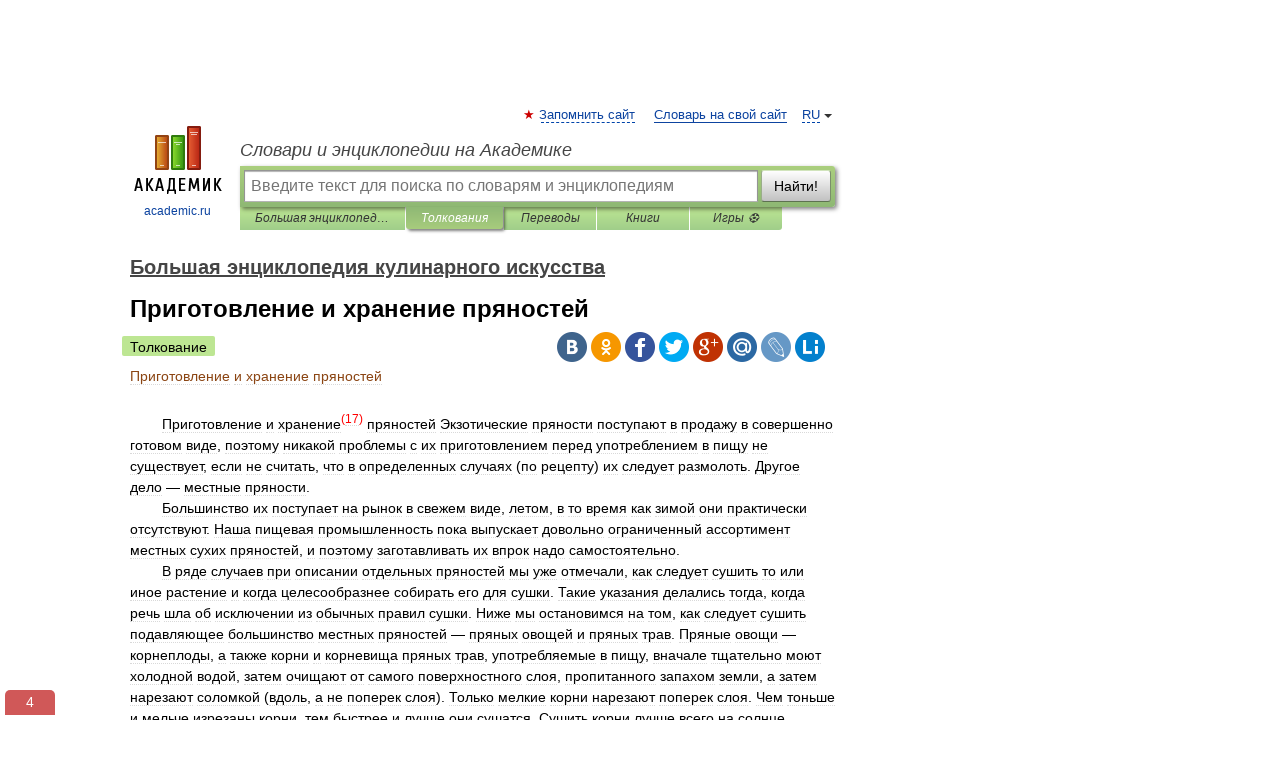

--- FILE ---
content_type: text/html; charset=UTF-8
request_url: https://dic.academic.ru/dic.nsf/enc_pohlebkin/125/%D0%9F%D1%80%D0%B8%D0%B3%D0%BE%D1%82%D0%BE%D0%B2%D0%BB%D0%B5%D0%BD%D0%B8%D0%B5
body_size: 12265
content:
<!DOCTYPE html>
<html lang="ru">
<head>


	<meta http-equiv="Content-Type" content="text/html; charset=utf-8" />
	<title>Приготовление и хранение пряностей | это... Что такое Приготовление и хранение пряностей?</title>
	<meta name="Description" content="        Приготовление и хранение(17) пряностей Экзотические пряности поступают в продажу в совершенно готовом виде, поэтому никакой проблемы с их приготовлением перед употреблением в пищу не существует, если не считать, что в определенных случаях" />
	<!-- type: desktop C: ru  -->
	<meta name="Keywords" content="Приготовление и хранение пряностей" />

 
	<!--[if IE]>
	<meta http-equiv="cleartype" content="on" />
	<meta http-equiv="msthemecompatible" content="no"/>
	<![endif]-->

	<meta name="viewport" content="width=device-width, initial-scale=1, minimum-scale=1">

	
	<meta name="rating" content="mature" />
    <meta http-equiv='x-dns-prefetch-control' content='on'>
    <link rel="dns-prefetch" href="https://ajax.googleapis.com">
    <link rel="dns-prefetch" href="https://www.googletagservices.com">
    <link rel="dns-prefetch" href="https://www.google-analytics.com">
    <link rel="dns-prefetch" href="https://pagead2.googlesyndication.com">
    <link rel="dns-prefetch" href="https://ajax.googleapis.com">
    <link rel="dns-prefetch" href="https://an.yandex.ru">
    <link rel="dns-prefetch" href="https://mc.yandex.ru">

    <link rel="preload" href="/images/Logo.png"   as="image" >
    <link rel="preload" href="/images/Logo_h.png" as="image" >

	<meta property="og:title" content="Приготовление и хранение пряностей | это... Что такое Приготовление и хранение пряностей?" />
	<meta property="og:type" content="article" />
	<meta property="og:url" content="https://dic.academic.ru/dic.nsf/enc_pohlebkin/125/%D0%9F%D1%80%D0%B8%D0%B3%D0%BE%D1%82%D0%BE%D0%B2%D0%BB%D0%B5%D0%BD%D0%B8%D0%B5" />
	<meta property="og:image" content="https://academic.ru/images/Logo_social_ru.png?3" />
	<meta property="og:description" content="        Приготовление и хранение(17) пряностей Экзотические пряности поступают в продажу в совершенно готовом виде, поэтому никакой проблемы с их приготовлением перед употреблением в пищу не существует, если не считать, что в определенных случаях" />
	<meta property="og:site_name" content="Словари и энциклопедии на Академике" />
	<link rel="search" type="application/opensearchdescription+xml" title="Словари и энциклопедии на Академике" href="//dic.academic.ru/dicsearch.xml" />
	<meta name="ROBOTS" content="ALL" />
	<link rel="next" href="https://dic.academic.ru/dic.nsf/enc_pohlebkin/126/%D0%93%D0%BB%D0%B0%D0%B2%D0%B0" />
	<link rel="prev" href="https://dic.academic.ru/dic.nsf/enc_pohlebkin/124/%D0%9F%D0%BE%D0%B4%D0%B1%D0%BE%D1%80" />
	<link rel="TOC" href="https://dic.academic.ru/contents.nsf/enc_pohlebkin/" />
	<link rel="index" href="https://dic.academic.ru/contents.nsf/enc_pohlebkin/" />
	<link rel="contents" href="https://dic.academic.ru/contents.nsf/enc_pohlebkin/" />
	<link rel="canonical" href="https://dic.academic.ru/dic.nsf/enc_pohlebkin/125/%D0%9F%D1%80%D0%B8%D0%B3%D0%BE%D1%82%D0%BE%D0%B2%D0%BB%D0%B5%D0%BD%D0%B8%D0%B5" />

<!-- d/t desktop  -->
      <script>
        window.CaramelDomain = "academic.ru";
        const caramelJS = document.createElement('script'); 
        caramelJS.src = "https://ads.digitalcaramel.com/caramel.js?ts="+new Date().getTime();
        caramelJS.async = true;
        document.head.appendChild(caramelJS);
      </script>


      <script>window.yaContextCb = window.yaContextCb || [] </script> 
      <script async src="https://yandex.ru/ads/system/context.js"></script>

    
<!-- +++++ ab_flag=1 fa_flag=2 +++++ -->

<style type="text/css">
div.hidden,#sharemenu,div.autosuggest,#contextmenu,#ad_top,#ad_bottom,#ad_right,#ad_top2,#restrictions,#footer ul + div,#TerminsNavigationBar,#top-menu,#lang,#search-tabs,#search-box .translate-lang,#translate-arrow,#dic-query,#logo img.h,#t-direction-head,#langbar,.smm{display:none}p,ul{list-style-type:none;margin:0 0 15px}ul li{margin-bottom:6px}.content ul{list-style-type:disc}*{padding:0;margin:0}html,body{height:100%}body{padding:0;margin:0;color:#000;font:14px Helvetica,Arial,Tahoma,sans-serif;background:#fff;line-height:1.5em}a{color:#0d44a0;text-decoration:none}h1{font-size:24px;margin:0 0 18px}h2{font-size:20px;margin:0 0 14px}h3{font-size:16px;margin:0 0 10px}h1 a,h2 a{color:#454545!important}#page{margin:0 auto}#page{min-height:100%;position:relative;padding-top:105px}#page{width:720px;padding-right:330px}* html #page{height:100%}#header{position:relative;height:122px}#logo{float:left;margin-top:21px;width:125px}#logo a.img{width:90px;margin:0 0 0 16px}#logo a.img.logo-en{margin-left:13px}#logo a{display:block;font-size:12px;text-align:center;word-break:break-all}#site-title{padding-top:35px;margin:0 0 5px 135px}#site-title a{color:#000;font-size:18px;font-style:italic;display:block;font-weight:400}#search-box{margin-left:135px;border-top-right-radius:3px;border-bottom-right-radius:3px;padding:4px;position:relative;background:#abcf7e;min-height:33px}#search-box.dic{background:#896744}#search-box table{border-spacing:0;border-collapse:collapse;width:100%}#search-box table td{padding:0;vertical-align:middle}#search-box table td:first-child{padding-right:3px}#search-box table td:last-child{width:1px}#search-query,#dic-query,.translate-lang{padding:6px;font-size:16px;height:18px;border:1px solid #949494;width:100%;box-sizing:border-box;height:32px;float:none;margin:0;background:white;float:left;border-radius:0!important}#search-button{width:70px;height:32px;text-align:center;border:1px solid #7a8e69;border-radius:3px;background:#e0e0e0}#search-tabs{display:block;margin:0 15px 0 135px;padding:0;list-style-type:none}#search-tabs li{float:left;min-width:70px;max-width:140px;padding:0 15px;height:23px;line-height:23px;background:#bde693;text-align:center;margin-right:1px}#search-box.dic + #search-tabs li{background:#C9A784}#search-tabs li:last-child{border-bottom-right-radius:3px}#search-tabs li a{color:#353535;font-style:italic;font-size:12px;display:block;white-space:nowrap;text-overflow:ellipsis;overflow:hidden}#search-tabs li.active{height:22px;line-height:23px;position:relative;background:#abcf7e;border-bottom-left-radius:3px;border-bottom-right-radius:3px}#search-box.dic + #search-tabs li.active{background:#896744}#search-tabs li.active a{color:white}#content{clear:both;margin:30px 0;padding-left:15px}#content a{text-decoration:underline}#content .breadcrumb{margin-bottom:20px}#search_sublinks,#search_links{margin-bottom:8px;margin-left:-8px}#search_sublinks a,#search_links a{padding:3px 8px 1px;border-radius:2px}#search_sublinks a.active,#search_links a.active{color:#000 !important;background:#bde693;text-decoration:none!important}.term{color:saddlebrown}@media(max-width:767px){.hideForMobile{display:none}#header{height:auto}#page{padding:5px;width:auto}#logo{float:none;width:144px;text-align:left;margin:0;padding-top:5px}#logo a{height:44px;overflow:hidden;text-align:left}#logo img.h{display:initial;width:144px;height:44px}#logo img.v{display:none}#site-title{padding:0;margin:10px 0 5px}#search-box,#search-tabs{clear:both;margin:0;width:auto;padding:4px}#search-box.translate #search-query{width:100%;margin-bottom:4px}#search-box.translate #td-search{overflow:visible;display:table-cell}ul#search-tabs{white-space:nowrap;margin-top:5px;overflow-x:auto;overflow-y:hidden}ul#search-tabs li,ul#search-tabs li.active{background:none!important;box-shadow:none;min-width:0;padding:0 5px;float:none;display:inline-block}ul#search-tabs li a{border-bottom:1px dashed green;font-style:normal;color:green;font-size:16px}ul#search-tabs li.active a{color:black;border-bottom-color:white;font-weight:700}ul#search-tabs li a:hover,ul#search-tabs li.active a:hover{color:black}#content{margin:15px 0}.h250{height:280px;max-height:280px;overflow:hidden;margin:25px 0 25px 0}
}</style>

	<link rel="shortcut icon" href="https://academic.ru/favicon.ico" type="image/x-icon" sizes="16x16" />
	<link rel="shortcut icon" href="https://academic.ru/images/icon.ico" type="image/x-icon" sizes="32x32" />
    <link rel="shortcut icon" href="https://academic.ru/images/icon.ico" type="image/x-icon" sizes="48x48" />
    
    <link rel="icon" type="image/png" sizes="16x16" href="/images/Logo_16x16_transparent.png" />
    <link rel="icon" type="image/png" sizes="32x32" href="/images/Logo_32x32_transparent.png" />
    <link rel="icon" type="image/png" sizes="48x48" href="/images/Logo_48x48_transparent.png" />
    <link rel="icon" type="image/png" sizes="64x64" href="/images/Logo_64x64_transparent.png" />
    <link rel="icon" type="image/png" sizes="128x128" href="/images/Logo_128x128_transparent.png" />

    <link rel="apple-touch-icon" sizes="57x57"   href="/images/apple-touch-icon-57x57.png" />
    <link rel="apple-touch-icon" sizes="60x60"   href="/images/apple-touch-icon-60x60.png" />
    <link rel="apple-touch-icon" sizes="72x72"   href="/images/apple-touch-icon-72x72.png" />
    <link rel="apple-touch-icon" sizes="76x76"   href="/images/apple-touch-icon-76x76.png" />
    <link rel="apple-touch-icon" sizes="114x114" href="/images/apple-touch-icon-114x114.png" />
    <link rel="apple-touch-icon" sizes="120x120" href="/images/apple-touch-icon-120x120.png" />
  
    <!-- link rel="mask-icon" href="/images/safari-pinned-tab.svg" color="#5bbad5" -->
    <meta name="msapplication-TileColor" content="#00aba9" />
    <meta name="msapplication-config" content="/images/browserconfig.xml" />
    <meta name="theme-color" content="#ffffff" />

    <meta name="apple-mobile-web-app-capable" content="yes" />
    <meta name="apple-mobile-web-app-status-bar-style" content="black /">


<script type="text/javascript">
  (function(i,s,o,g,r,a,m){i['GoogleAnalyticsObject']=r;i[r]=i[r]||function(){
  (i[r].q=i[r].q||[]).push(arguments)},i[r].l=1*new Date();a=s.createElement(o),
  m=s.getElementsByTagName(o)[0];a.async=1;a.src=g;m.parentNode.insertBefore(a,m)
  })(window,document,'script','//www.google-analytics.com/analytics.js','ga');

  ga('create', 'UA-2754246-1', 'auto');
  ga('require', 'displayfeatures');

  ga('set', 'dimension1', 'Кулинария');
  ga('set', 'dimension2', 'article');
  ga('set', 'dimension3', '0');

  ga('send', 'pageview');

</script>


<script type="text/javascript">
	if(typeof(console) == 'undefined' ) console = {};
	if(typeof(console.log) == 'undefined' ) console.log = function(){};
	if(typeof(console.warn) == 'undefined' ) console.warn = function(){};
	if(typeof(console.error) == 'undefined' ) console.error = function(){};
	if(typeof(console.time) == 'undefined' ) console.time = function(){};
	if(typeof(console.timeEnd) == 'undefined' ) console.timeEnd = function(){};
	Academic = {};
	Academic.sUserLanguage = 'ru';
	Academic.sDomainURL = 'https://dic.academic.ru/dic.nsf/enc_pohlebkin/';
	Academic.sMainDomainURL = '//dic.academic.ru/';
	Academic.sTranslateDomainURL = '//translate.academic.ru/';
	Academic.deviceType = 'desktop';
		Academic.sDictionaryId = 'enc_pohlebkin';
		Academic.Lang = {};
	Academic.Lang.sTermNotFound = 'Термин, отвечающий запросу, не найден'; 
</script>


<!--  Вариокуб -->
<script type="text/javascript">
    (function(e, x, pe, r, i, me, nt){
    e[i]=e[i]||function(){(e[i].a=e[i].a||[]).push(arguments)},
    me=x.createElement(pe),me.async=1,me.src=r,nt=x.getElementsByTagName(pe)[0],me.addEventListener("error",function(){function cb(t){t=t[t.length-1],"function"==typeof t&&t({flags:{}})};Array.isArray(e[i].a)&&e[i].a.forEach(cb);e[i]=function(){cb(arguments)}}),nt.parentNode.insertBefore(me,nt)})
    (window, document, "script", "https://abt.s3.yandex.net/expjs/latest/exp.js", "ymab");

    ymab("metrika.70309897", "init"/*, {clientFeatures}, {callback}*/);
    ymab("metrika.70309897", "setConfig", {enableSetYmUid: true});
</script>





</head>
<body>

<div id="ad_top">
<!-- top bnr -->
<div class="banner" style="max-height: 90px; overflow: hidden; display: inline-block;">




<!-- Yandex.RTB R-A-12643772-1 -->
<div id="yandex_rtb_R-A-12643772-1"></div>
<script>
window.yaContextCb.push(() => {
    Ya.Context.AdvManager.render({
        "blockId": "R-A-12643772-1",
        "renderTo": "yandex_rtb_R-A-12643772-1"
    })
})
</script>


</div> <!-- top banner  -->




</div>
	<div id="page"  >








			<div id="header">
				<div id="logo">
					<a href="//academic.ru">
						<img src="//academic.ru/images/Logo.png" class="v" alt="academic.ru" width="88" height="68" />
						<img src="//academic.ru/images/Logo_h.png" class="h" alt="academic.ru" width="144" height="44" />
						<br />
						academic.ru					</a>
				</div>
					<ul id="top-menu">
						<li id="lang">
							<a href="#" class="link">RU</a>

							<ul id="lang-menu">

							<li><a href="//en-academic.com">EN</a></li>
<li><a href="//de-academic.com">DE</a></li>
<li><a href="//es-academic.com">ES</a></li>
<li><a href="//fr-academic.com">FR</a></li>
							</ul>
						</li>
						<!--li><a class="android" href="//dic.academic.ru/android.php">Android версия</a></li-->
						<!--li><a class="apple" href="//dic.academic.ru/apple.php">iPhone/iPad версия</a></li-->
						<li><a class="add-fav link" href="#" onClick="add_favorite(this);">Запомнить сайт</a></li>
						<li><a href="//partners.academic.ru/partner_proposal.php" target="_blank">Словарь на свой сайт</a></li>
						<!--li><a href="#">Форум</a></li-->
					</ul>
					<h2 id="site-title">
						<a href="//academic.ru">Словари и энциклопедии на Академике</a>
					</h2>

					<div id="search-box">
						<form action="/searchall.php" method="get" name="formSearch">

<table><tr><td id="td-search">

							<input type="text" name="SWord" id="search-query" required
							value=""
							title="Введите текст для поиска по словарям и энциклопедиям" placeholder="Введите текст для поиска по словарям и энциклопедиям"
							autocomplete="off">


<div class="translate-lang">
	<select name="from" id="translateFrom">
				<option value="xx">Все языки</option><option value="ru" selected>Русский</option><option value="en">Английский</option><option value="fr">Французский</option><option value="de">Немецкий</option><option value="es">Испанский</option><option disabled>────────</option><option value="sq">Албанский</option><option value="al">Алтайский</option><option value="ar">Арабский</option><option value="an">Арагонский</option><option value="hy">Армянский</option><option value="rp">Арумынский</option><option value="at">Астурийский</option><option value="af">Африкаанс</option><option value="bb">Багобо</option><option value="eu">Баскский</option><option value="ba">Башкирский</option><option value="be">Белорусский</option><option value="bg">Болгарский</option><option value="bu">Бурятский</option><option value="cy">Валлийский</option><option value="wr">Варайский</option><option value="hu">Венгерский</option><option value="vp">Вепсский</option><option value="hs">Верхнелужицкий</option><option value="vi">Вьетнамский</option><option value="ht">Гаитянский</option><option value="el">Греческий</option><option value="ka">Грузинский</option><option value="gn">Гуарани</option><option value="gd">Гэльский</option><option value="da">Датский</option><option value="dl">Долганский</option><option value="pr">Древнерусский язык</option><option value="he">Иврит</option><option value="yi">Идиш</option><option value="in">Ингушский</option><option value="id">Индонезийский</option><option value="ik">Инупиак</option><option value="ga">Ирландский</option><option value="is">Исландский</option><option value="it">Итальянский</option><option value="yo">Йоруба</option><option value="kk">Казахский</option><option value="kc">Карачаевский</option><option value="ca">Каталанский</option><option value="qy">Квенья</option><option value="qu">Кечуа</option><option value="ky">Киргизский</option><option value="zh">Китайский</option><option value="go">Клингонский</option><option value="mm">Коми</option><option value="kv">Коми</option><option value="ko">Корейский</option><option value="cr">Кри</option><option value="ct">Крымскотатарский</option><option value="kp">Кумыкский</option><option value="ku">Курдский</option><option value="km">Кхмерский</option><option value="la">Латинский</option><option value="lv">Латышский</option><option value="ln">Лингала</option><option value="lt">Литовский</option><option value="lb">Люксембургский</option><option value="mu">Майя</option><option value="mk">Македонский</option><option value="ms">Малайский</option><option value="ma">Маньчжурский</option><option value="mi">Маори</option><option value="mj">Марийский</option><option value="mc">Микенский</option><option value="mf">Мокшанский</option><option value="mn">Монгольский</option><option value="nu">Науатль</option><option value="nl">Нидерландский</option><option value="og">Ногайский</option><option value="no">Норвежский</option><option value="oa">Орокский</option><option value="os">Осетинский</option><option value="ot">Османский</option><option value="pi">Пали</option><option value="pm">Папьяменто</option><option value="pa">Пенджабский</option><option value="fa">Персидский</option><option value="pl">Польский</option><option value="pt">Португальский</option><option value="ro">Румынский, Молдавский</option><option value="sa">Санскрит</option><option value="se">Северносаамский</option><option value="sr">Сербский</option><option value="ld">Сефардский</option><option value="sz">Силезский</option><option value="sk">Словацкий</option><option value="sl">Словенский</option><option value="sw">Суахили</option><option value="tl">Тагальский</option><option value="tg">Таджикский</option><option value="th">Тайский</option><option value="tt">Татарский</option><option value="tw">Тви</option><option value="bo">Тибетский</option><option value="tf">Тофаларский</option><option value="tv">Тувинский</option><option value="tr">Турецкий</option><option value="tk">Туркменский</option><option value="ud">Удмуртский</option><option value="uz">Узбекский</option><option value="ug">Уйгурский</option><option value="uk">Украинский</option><option value="ur">Урду</option><option value="uu">Урумский</option><option value="fo">Фарерский</option><option value="fi">Финский</option><option value="hi">Хинди</option><option value="hr">Хорватский</option><option value="cu">Церковнославянский (Старославянский)</option><option value="ke">Черкесский</option><option value="ck">Чероки</option><option value="ce">Чеченский</option><option value="cs">Чешский</option><option value="cv">Чувашский</option><option value="cn">Шайенского</option><option value="sv">Шведский</option><option value="cj">Шорский</option><option value="sx">Шумерский</option><option value="ev">Эвенкийский</option><option value="gw">Эльзасский</option><option value="mv">Эрзянский</option><option value="eo">Эсперанто</option><option value="et">Эстонский</option><option value="ya">Юпийский</option><option value="sh">Якутский</option><option value="ja">Японский</option>	</select>
</div>
<div id="translate-arrow"><a>&nbsp;</a></div>
<div class="translate-lang">
	<select name="to" id="translateOf">
				<option value="xx" selected>Все языки</option><option value="ru">Русский</option><option value="en">Английский</option><option value="fr">Французский</option><option value="de">Немецкий</option><option value="es">Испанский</option><option disabled>────────</option><option value="av">Аварский</option><option value="ad">Адыгейский</option><option value="az">Азербайджанский</option><option value="ai">Айнский язык</option><option value="al">Алтайский</option><option value="ar">Арабский</option><option value="hy">Армянский</option><option value="eu">Баскский</option><option value="ba">Башкирский</option><option value="be">Белорусский</option><option value="hu">Венгерский</option><option value="vp">Вепсский</option><option value="vd">Водский</option><option value="el">Греческий</option><option value="da">Датский</option><option value="he">Иврит</option><option value="yi">Идиш</option><option value="iz">Ижорский</option><option value="in">Ингушский</option><option value="id">Индонезийский</option><option value="is">Исландский</option><option value="it">Итальянский</option><option value="kk">Казахский</option><option value="kc">Карачаевский</option><option value="zh">Китайский</option><option value="kv">Коми</option><option value="ct">Крымскотатарский</option><option value="kp">Кумыкский</option><option value="la">Латинский</option><option value="lv">Латышский</option><option value="lt">Литовский</option><option value="mj">Марийский</option><option value="mf">Мокшанский</option><option value="mn">Монгольский</option><option value="nl">Нидерландский</option><option value="no">Норвежский</option><option value="os">Осетинский</option><option value="fa">Персидский</option><option value="pl">Польский</option><option value="pt">Португальский</option><option value="sk">Словацкий</option><option value="sl">Словенский</option><option value="sw">Суахили</option><option value="tg">Таджикский</option><option value="th">Тайский</option><option value="tt">Татарский</option><option value="tr">Турецкий</option><option value="tk">Туркменский</option><option value="ud">Удмуртский</option><option value="uz">Узбекский</option><option value="ug">Уйгурский</option><option value="uk">Украинский</option><option value="uu">Урумский</option><option value="fi">Финский</option><option value="cu">Церковнославянский (Старославянский)</option><option value="ce">Чеченский</option><option value="cs">Чешский</option><option value="cv">Чувашский</option><option value="sv">Шведский</option><option value="cj">Шорский</option><option value="ev">Эвенкийский</option><option value="mv">Эрзянский</option><option value="eo">Эсперанто</option><option value="et">Эстонский</option><option value="sh">Якутский</option><option value="ja">Японский</option>	</select>
</div>
<input type="hidden" name="did" id="did-field" value="enc_pohlebkin" />
<input type="hidden" id="search-type" name="stype" value="" />

</td><td>

							<button id="search-button">Найти!</button>

</td></tr></table>

						</form>

						<input type="text" name="dic_query" id="dic-query"
						title="Интерактивное оглавление. Вводите нужный Вам термин" placeholder="Интерактивное оглавление. Вводите нужный Вам термин"
						autocomplete="off" >


					</div>
				  <ul id="search-tabs">
    <li data-search-type="-1" id="thisdic" ><a href="#" onclick="return false;">Большая энциклопедия кулинарного искусства</a></li>
    <li data-search-type="0" id="interpretations" class="active"><a href="#" onclick="return false;">Толкования</a></li>
    <li data-search-type="1"  id="translations" ><a href="#" onclick="return false;">Переводы</a></li>
    <li data-search-type="10" id="books"            ><a href="#" onclick="return false;">Книги       </a></li>
    <li data-search-type="88" id="games"            ><a href="https://games.academic.ru" title="Бесплатные игры" >Игры ⚽</a></li>
  </ul>
				</div>

	
<div id="ad_top2"></div>	
			<div id="content">

  
  				<div itemscope itemtype="http://data-vocabulary.org/Breadcrumb" style="clear: both;">
  				<h2 class="breadcrumb"><a href="/contents.nsf/enc_pohlebkin/" itemprop="url"><span itemprop="title">Большая энциклопедия кулинарного искусства</span></a>
  				</h2>
  				</div>
  				<div class="content" id="selectable-content">
  					<div class="title" id="TerminTitle"> <!-- ID нужен для того, чтобы спозиционировать Pluso -->
  						<h1>Приготовление и хранение пряностей</h1>
  
  </div><div id="search_links"><a class="active">Толкование</a>  					</div>
  
  <ul class="smm">
  <li class="vk"><a onClick="share('vk'); return false;" href="#"></a></li>
  <li class="ok"><a onClick="share('ok'); return false;" href="#"></a></li>
  <li class="fb"><a onClick="share('fb'); return false;" href="#"></a></li>
  <li class="tw"><a onClick="share('tw'); return false;" href="#"></a></li>
  <li class="gplus"><a onClick="share('g+'); return false;" href="#"></a></li>
  <li class="mailru"><a onClick="share('mail.ru'); return false;" href="#"></a></li>
  <li class="lj"><a onClick="share('lj'); return false;" href="#"></a></li>
  <li class="li"><a onClick="share('li'); return false;" href="#"></a></li>
</ul>
<div id="article"><dl>
<div itemscope itemtype="http://webmaster.yandex.ru/vocabularies/enc-article.xml">

               <dt itemprop="title" class="term" lang="ru">Приготовление и хранение пряностей</dt>

               <dd itemprop="content" class="descript" lang="ru"><br /><div><span>        Приготовление и хранение<span style="color: red;"><sup>(17)</sup></span> пряностей Экзотические пряности поступают в продажу в совершенно готовом виде, поэтому никакой проблемы с их приготовлением перед употреблением в пищу не существует, если не считать, что в определенных случаях (по рецепту) их следует размолоть. Другое дело — местные пряности.<br />        Большинство их поступает на рынок в свежем виде, летом, в то время как зимой они практически отсутствуют. Наша пищевая промышленность пока выпускает довольно ограниченный ассортимент местных сухих пряностей, и поэтому заготавливать их впрок надо самостоятельно.<br />        В ряде случаев при описании отдельных пряностей мы уже отмечали, как следует сушить то или иное растение и когда целесообразнее собирать его для сушки. Такие указания делались тогда, когда речь шла об исключении из обычных правил сушки. Ниже мы остановимся на том, как следует сушить подавляющее большинство местных пряностей — пряных овощей и пряных трав. Пряные овощи — корнеплоды, а также корни и корневища пряных трав, употребляемые в пищу, вначале тщательно моют холодной водой, затем очищают от самого поверхностного слоя, пропитанного запахом земли, а затем нарезают соломкой (вдоль, а не поперек слоя). Только мелкие корни нарезают поперек слоя. Чем тоньше и мельче изрезаны корни, тем быстрее и лучше они сушатся. Сушить корни лучше всего на солнце, рассыпав их предварительно на полотне. Только когда корни хорошо высохнут, но еще не будут крошиться в порошок при стирании, их можно просушить дополнительно в легком духу печи, но ни в коем случае не подогревать в духовке. Сушка длится обычно неделю.<br />        Пряные травы и вершки пряных овощей сушат следующим образом. Если собирают с собственного огорода, аккуратно ощипывая вершки, то пряную траву не моют. Если же травы покупают на рынке или в магазине, то прежде всего отделяют от корней и тщательным образом перебирают, отделяя все пожухшие, пожелтевшие или испорченные части, а потом несколько раз прополаскивают в холодной воде. Затем отделяют листья от стеблей и в дальнейшем сушат и то и другое раздельно. Прежде всего выкладывают листья и стебли тонким слоем на полотно и дают обсохнуть от излишней воды. Затем нарезают стебли мелкими колечками (0,3 сантиметра), а листья оставляют целыми и продолжают сушку на полотне, выставленном на солнце. В городских условиях лучше всего сушить на подоконнике при открытой форточке так, чтобы солнце грело травы с утра, а затем целый день они находились бы в тени. В этом случае ферментация происходит наиболее интенсивно, травы не теряют естественного цвета и, наоборот, аромат их обычно усиливается. Только когда трава высохнет хорошо, ее можно запаковывать для хранения. Хорошо высохшей считается такал трава, которая при сжимании листа пальцами превращается в порошок. Такая степень высыхания достигается на четвертый-пятый день в зависимости от того, насколько суха была трава вначале. Иногда сушка длится неделю. Важно лишь не пересушивать пряную траву, то есть не оставлять ее открытой после того, как она уже хорошо высохла. В случае пересушивания пряные травы теряют аромат, а вместе с ним и цвет, становятся не ярко-зелеными, а желтоватыми. Высушенные корни, стебли, листья помещают в стеклянные банки с плотно закрывающейся (завинчивающейся) крышкой или пробкой. В таком состоянии они могут храниться до трех лет, не теряя полезных свойств. При этом стекло банок должно быть темным, а сами банки с пряностями нужно хранить в темном шкафу, ибо от света пряности разрушаются так же, как и от доступа воздуха или влаги.<br />        Иногда прибегают к хранению укропа и зелени петрушки с солью, с которой смешивают мелко шинкованную свежую траву. Однако этот способ сохранения пряных трав, во-первых, не может быть распространен на все их виды, а во-вторых, им не достигается подлинная сохранность продукта, так как питательные вещества очень быстро вымываются в рассол, где вскоре окисляются. К тому же употребление такого «концентрата» весьма ограниченно — лишь в супы, причем из-за значительной солености в довольно малых дозах. Вот почему целесообразнее заготавливать и хранить пряности в сухом виде.<br />        Если пряная трава высушена по всем правилам и хранится в герметически закрытой, предварительно хорошо просушенной стеклянной посуде, то уже после двух-трех недель хранения у нее развивается сильный аромат, она что называется «настаивается». Поэтому пользоваться пряной сухой травой следует быстро, ни в коем случае не оставлять крышку небрежно закрытой, иначе весь аромат весьма скоро пропадет, а сама трава пожухнет. При аккуратном же хранении она способна сохранять свои свойства, как уже было сказано, в течение нескольких лет.<br />        Смеси пряностей также заготавливают впрок и хранят в молотом виде в стеклянной посуде. Надо только тщательно следить, чтобы при приготовлении сухой смеси пряностей помол всех ее частей был одинаковым, а также чтобы все компоненты смеси были высушены одинаково хорошо. Если одна из пряностей будет недосушена, то это в конце концов испортит всю смесь в целом.<br />        <strong>Приложения:</strong><br />        17. Хранить пряности, за исключением смесей, разумеется, лучше в недробленом и немолотом виде и притом в стеклянной, плотно закрытой посуде, так как они при этом меньше выдыхаются. Точно так же лучше всего приобретать классические пряности в целом виде. </span></div></dd>

               <br />

               <p id="TerminSourceInfo" class="src">

               <em><span itemprop="source"></span>.
   <span itemprop="author">В.В. Похлебкин</span>.
   <span itemprop="source-date">2005</span>.</em>
 </p>
</div>
</dl>
</div>

<div style="padding:5px 0px;"> <a href="https://games.academic.ru" style="color: green; font-size: 16px; margin-right:10px"><b>Игры ⚽</b></a> <b><a title='онлайн-сервис помощи студентам' href='https://homework.academic.ru/?type_id=6'>Нужен реферат?</a></b></div>

  <div id="socialBar_h"></div>
  					<ul class="post-nav" id="TerminsNavigationBar">
						<li class="prev"><a href="https://dic.academic.ru/dic.nsf/enc_pohlebkin/124/%D0%9F%D0%BE%D0%B4%D0%B1%D0%BE%D1%80" title="Подбор пряностей к блюду. Их сочетаемость с пищей и друг с другом">Подбор пряностей к блюду. Их сочетаемость с пищей и друг с другом</a></li>
						<li class="next"><a href="https://dic.academic.ru/dic.nsf/enc_pohlebkin/126/%D0%93%D0%BB%D0%B0%D0%B2%D0%B0" title="Глава 9. РЕЦЕПТЫ ПРИГОТОВЛЕНИЯ БЛЮД С ПРЯНОСТЯМИ">Глава 9. РЕЦЕПТЫ ПРИГОТОВЛЕНИЯ БЛЮД С ПРЯНОСТЯМИ</a></li>
					</ul>
<h3 class= "dictionary">
Полезное
</h3>
<div style="text-align: center;"><div style="display: inline-block">
  <div id="ACD_DESKTOP_VIDEO"></div>
</div></div>

<br>
  
  					<div class="other-info">
  						<div class="holder">
							<h3 class="dictionary">Смотреть что такое "Приготовление и хранение пряностей" в других словарях:</h3>
							<ul class="terms-list">
<li><p><strong><a href="//dic.academic.ru/dic.nsf/enc_pohlebkin/1/_%D0%A1%D0%9E%D0%94%D0%95%D0%A0%D0%96%D0%90%D0%9D%D0%98%D0%95">00_СОДЕРЖАНИЕ</a></strong> — ТАЙНЫ ХОРОШЕЙ КУХНИ Глава 1. СЕРЬЕЗНАЯ, ОБЪЯСНЯЮЩАЯ: КОМУ ОТКРЫТА ДВЕРЬ К ПОВАРСКОМУ РЕМЕСЛУ И ПОЧЕМУ ЭТО РЕМЕСЛО СЛОЖНОЕ, ТРУДНОЕ ИСКУССТВО Глава 2. АЗЫ, НО ДАЛЕКО ЕЩЕ НЕ АЗУ Пять правил, пять секретов хлебопечения Глава 3. ТЕСТО И ЕГО&#8230; … &nbsp; <span class="src2">Большая энциклопедия кулинарного искусства</span></p></li>
<li><p><strong><a href="//cooking_recipes.academic.ru/2370/"></a></strong> — Тип блюда: Категория: Рецепт приготовления … &nbsp; <span class="src2">Энциклопедия кулинарных рецептов</span></p></li>
<li><p><strong><a href="//cooking_recipes.academic.ru/1717/%D0%9C%D0%B0%D1%80%D0%B8%D0%BD%D0%B0%D0%B4%D0%BD%D0%B0%D1%8F_%D0%B7%D0%B0%D0%BB%D0%B8%D0%B2%D0%BA%D0%B0">Маринадная заливка</a></strong> — Тип блюда: Категория: Время приготовления (минуты): 15 Рецепт приготовления … &nbsp; <span class="src2">Энциклопедия кулинарных рецептов</span></p></li>
<li><p><strong><a href="//cooking_recipes.academic.ru/1783/%D0%A1%D0%BE%D0%BB%D0%B5%D0%BD%D0%B8%D0%B5_%D0%BE%D0%B3%D1%83%D1%80%D1%86%D0%BE%D0%B2">Соление огурцов</a></strong> — Тип блюда: Категория: Время приготовления (минуты): 30 Рецепт приготовления … &nbsp; <span class="src2">Энциклопедия кулинарных рецептов</span></p></li>
<li><p><strong><a href="//cooking_recipes.academic.ru/1789/%D0%A1%D0%BE%D0%BB%D0%B5%D0%BD%D0%B8%D0%B5_%D1%82%D0%BE%D0%BC%D0%B0%D1%82%D0%BE%D0%B2">Соление томатов</a></strong> — Тип блюда: Категория: Рецепт приготовления … &nbsp; <span class="src2">Энциклопедия кулинарных рецептов</span></p></li>
<li><p><strong><a href="//cooking_recipes.academic.ru/1318/%D0%9C%D0%B0%D1%80%D0%B8%D0%BD%D0%BE%D0%B2%D0%B0%D0%BD%D0%B8%D0%B5">Маринование</a></strong> — Тип блюда: Вторые блюда Категория: Абрикосы Рецепт приготовления … &nbsp; <span class="src2">Энциклопедия кулинарных рецептов</span></p></li>
<li><p><strong><a href="//cooking_recipes.academic.ru/1635/%D0%A4%D0%A0%D0%A3%D0%9A%D0%A2%D0%AB_%D0%9C%D0%90%D0%A0%D0%98%D0%9D%D0%9E%D0%92%D0%90%D0%9D%D0%9D%D0%AB%D0%95">ФРУКТЫ МАРИНОВАННЫЕ</a></strong> — Тип блюда: Категория: Время приготовления (минуты): 10 Рецепт приготовления … &nbsp; <span class="src2">Энциклопедия кулинарных рецептов</span></p></li>
<li><p><strong><a href="//cooking_recipes.academic.ru/1638/%D0%9C%D0%B0%D1%80%D0%B8%D0%BD%D0%BE%D0%B2%D0%B0%D0%BD%D0%BD%D1%8B%D0%B9_%D0%B2%D0%B8%D0%BD%D0%BE%D0%B3%D1%80%D0%B0%D0%B4">Маринованный виноград</a></strong> — Тип блюда: Категория: Время приготовления (минуты): 6 Рецепт приготовления … &nbsp; <span class="src2">Энциклопедия кулинарных рецептов</span></p></li>
<li><p><strong><a href="//cooking_recipes.academic.ru/1685/%D0%93%D0%BE%D0%B3%D0%BE%D1%88%D0%B0%D1%80%D1%8B">Гогошары</a></strong> — Тип блюда: Категория: Время приготовления (минуты): 15 Рецепт приготовления … &nbsp; <span class="src2">Энциклопедия кулинарных рецептов</span></p></li>
<li><p><strong><a href="//cooking_recipes.academic.ru/1716/%D0%9E%D0%92%D0%9E%D0%A9%D0%9D%D0%AB%D0%95_%D0%9C%D0%90%D0%A0%D0%98%D0%9D%D0%90%D0%94%D0%AB">ОВОЩНЫЕ МАРИНАДЫ</a></strong> — Тип блюда: Категория: Рецепт приготовления … &nbsp; <span class="src2">Энциклопедия кулинарных рецептов</span></p></li>
							</ul>
						</div>
	</div>
					</div>



			</div>
  
<div id="ad_bottom">

<br />
<!-- new yandex bnr -->
<div class="banner" style="max-height: 440px; overflow: hidden;">

<!-- Yandex.RTB R-A-12643772-5 -->
<div id="yandex_rtb_R-A-12643772-5"></div>
<script>
window.yaContextCb.push(() => {
    Ya.Context.AdvManager.render({
        "blockId": "R-A-12643772-5",
        "renderTo": "yandex_rtb_R-A-12643772-5"
    })
})
</script>

</div>



</div>

	<div id="footer">
		<div id="liveinternet">
            <!--LiveInternet counter--><a href="https://www.liveinternet.ru/click;academic"
            target="_blank"><img id="licntC2FD" width="31" height="31" style="border:0" 
            title="LiveInternet"
            src="[data-uri]"
            alt=""/></a><script>(function(d,s){d.getElementById("licntC2FD").src=
            "https://counter.yadro.ru/hit;academic?t44.6;r"+escape(d.referrer)+
            ((typeof(s)=="undefined")?"":";s"+s.width+"*"+s.height+"*"+
            (s.colorDepth?s.colorDepth:s.pixelDepth))+";u"+escape(d.URL)+
            ";h"+escape(d.title.substring(0,150))+";"+Math.random()})
            (document,screen)</script><!--/LiveInternet-->
		</div>


      <div id="restrictions">18+</div>


				&copy; Академик, 2000-2026
<ul>
			<li>
				Обратная связь:
				<a id="m_s" href="#">Техподдержка</a>,
				<a id="m_a" href="#">Реклама на сайте</a>
			</li>
</ul>

<br/>
<ul>
			<li>
        <a href="https://tournavigator.pro/" target="_blank">&#128099; Путешествия</a>
			</li>
</ul>
<div>


			<a href="//partners.academic.ru/partner_proposal.php">Экспорт словарей на сайты</a>, сделанные на PHP, <div class="img joom"></div> Joomla, <div class="img drp"></div> Drupal, <div class="img wp"></div> WordPress, MODx.
</div>

	</div>


		<div id="contextmenu">
		<ul id="context-actions">
		  <li><a data-in="masha">Пометить текст и поделиться</a></li>
		  <li class="separator"></li>
		  <!--li><a data-in="dic">Искать в этом же словаре</a></li-->
		  <!--li><a data-in="synonyms">Искать синонимы</a></li-->
		  <li><a data-in="academic">Искать во всех словарях</a></li>
		  <li><a data-in="translate">Искать в переводах</a></li>
		  <li><a data-in="internet">Искать в Интернете</a></li>
		  <!--li><a data-in="category">Искать в этой же категории</a></li-->
		</ul>
		<ul id="context-suggestions">
		</ul>
		</div>

		<div id="sharemenu" style="top: 1075px; left: 240px;">
			<h3>Поделиться ссылкой на выделенное</h3>
			<ul class="smm">
  <li class="vk"><a onClick="share('vk'); return false;" href="#"></a></li>
  <li class="ok"><a onClick="share('ok'); return false;" href="#"></a></li>
  <li class="fb"><a onClick="share('fb'); return false;" href="#"></a></li>
  <li class="tw"><a onClick="share('tw'); return false;" href="#"></a></li>
  <li class="gplus"><a onClick="share('g+'); return false;" href="#"></a></li>
  <li class="mailru"><a onClick="share('mail.ru'); return false;" href="#"></a></li>
  <li class="lj"><a onClick="share('lj'); return false;" href="#"></a></li>
  <li class="li"><a onClick="share('li'); return false;" href="#"></a></li>
</ul>
			<div id="share-basement">
				<h5>Прямая ссылка:</h5>
				<a href="" id="share-directlink">
					…
				</a>
				<small>
					Нажмите правой клавишей мыши и выберите «Копировать ссылку»				</small>
			</div>
		</div>

	

	<script async src="/js/academic.min.js?150324" type="text/javascript"></script>



<div id="ad_right">

<script async src="https://ad.mail.ru/static/ads-async.js"></script>
<ins class="mrg-tag" style="display:inline-block;text-decoration: none;" data-ad-client="ad-860730" data-ad-slot="860730"></ins>  
<script>(MRGtag = window.MRGtag || []).push({})</script><div class="banner sticky">
  <div class="ACD_MIDR_300c_test">
<!--  Временно, для теста  -->

<div caramel-id="01j78m1mtc0s4v1w086tt6jgcp"></div>





</div>
</div>

</div>


</div>


<!-- /59581491/bottom -->
<div id='div-gpt-ad-bottom'>
<script>
googletag.cmd.push(function() { googletag.display('div-gpt-ad-bottom'); });
</script>
</div>
<div id='div-gpt-ad-4fullscreen'>
</div>


<br/><br/><br/><br/>

<!-- Yandex.Metrika counter -->
<script type="text/javascript" >
   (function(m,e,t,r,i,k,a){m[i]=m[i]||function(){(m[i].a=m[i].a||[]).push(arguments)};
   m[i].l=1*new Date();k=e.createElement(t),a=e.getElementsByTagName(t)[0],k.async=1,k.src=r,a.parentNode.insertBefore(k,a)})
   (window, document, "script", "https://mc.yandex.ru/metrika/tag.js", "ym");

   ym(70309897, "init", {
        clickmap:false,
        trackLinks:true,
        accurateTrackBounce:false
   });
</script>
<noscript><div><img src="https://mc.yandex.ru/watch/70309897" style="position:absolute; left:-9999px;" alt="" /></div></noscript>
<!-- /Yandex.Metrika counter -->


<!-- Begin comScore Tag -->
<script>
  var _comscore = _comscore || [];
  _comscore.push({ c1: "2", c2: "23600742" });
  (function() {
    var s = document.createElement("script"), el = document.getElementsByTagName("script")[0]; s.async = true;
    s.src = (document.location.protocol == "https:" ? "https://sb" : "http://b") + ".scorecardresearch.com/beacon.js";
    el.parentNode.insertBefore(s, el);
  })();
</script>
<noscript>
  <img src="//b.scorecardresearch.com/p?c1=2&c2=23600742&cv=2.0&cj=1" />
</noscript>
<!-- End comScore Tag -->



<div caramel-id="01k4wbmcw0vn3zh2n00vneqp8r"></div>
<div caramel-id="01k3jtbnx5ebg6w8mve2y43mp2"></div>



<br><br><br><br><br>
<br><br><br><br><br>
</body>
  <link rel="stylesheet" href="/css/academic_v2.css?20210501a" type="text/css" />
  <link rel="stylesheet" href="/css/mobile-menu.css?20190810" type="text/css" />

    

</html>



--- FILE ---
content_type: text/xml; charset=utf-8
request_url: https://yandex.ru/ads/adfox/10861445/getCode?p1=dlvii&p2=jpfh
body_size: 180
content:
<?xml version="1.0" encoding="UTF-8"?>
<VAST version="2.0">
    <Ad id="3484730-15604249">
        <Wrapper>
            <AdSystem>ADFOX</AdSystem>
            <VASTAdTagURI>
                <![CDATA[https://catsnetwork.ru/core/code.xml?pid=9963&vr=1&rid=1617900277&dl=https%3A%2F%2Fdic.academic.ru%2Fdic.nsf%2Fenc_pohlebkin%2F125%2F%25D0%259F%25D1%2580%25D0%25B8%25D0%25B3%25D0%25BE%25D1%2582%25D0%25BE%25D0%25B2%25D0%25BB%25D0%25B5%25D0%25BD%25D0%25B8%25D0%25B5]]>
            </VASTAdTagURI>
            <Error>
                <![CDATA[https://yandex.ru/adfox/10861445/event?adfox-version=1&hash=42bdef7a2046d843&lts=fsxaktt&p1=dlvii&p2=jpfh&p5=bidvfl&pm=u&pr=a&rand=iqloqbj&rqs=VdH2KLez_VpZNXBpmZXZHODsjqqbA0H9&sj=[base64]&stat-id=0]]>
            </Error>
            <Impression>
                <![CDATA[https://yandex.ru/adfox/10861445/event?adfox-version=1&hash=cac9c25deabd118a&lts=fsxaktt&p1=dlvii&p2=jpfh&p5=bidvfl&pm=d&pr=a&rand=byniiod&rqs=VdH2KLez_VpZNXBpmZXZHODsjqqbA0H9&sj=[base64]&stat-id=0]]>
            </Impression>
            <Creatives>
                <Creative>
                    <Linear>
                        <TrackingEvents>
                            <Tracking event="creativeView">
                                <![CDATA[https://yandex.ru/adfox/10861445/event?adfox-version=1&hash=399970d5efa208ba&lts=fsxaktt&p1=dlvii&p2=jpfh&p5=bidvfl&pm=c&pr=a&rand=mizskx&rqs=VdH2KLez_VpZNXBpmZXZHODsjqqbA0H9&sj=[base64]&stat-id=0]]>
                            </Tracking>
                            <Tracking event="start">
                                <![CDATA[https://yandex.ru/adfox/10861445/event?adfox-version=1&hash=77f2ceaa8b2e0606&lts=fsxaktt&p1=dlvii&p2=jpfh&p5=bidvfl&pm=b&pr=a&rand=iatwqrx&rqs=VdH2KLez_VpZNXBpmZXZHODsjqqbA0H9&sj=[base64]&stat-id=0]]>
                            </Tracking>
                            <Tracking event="midpoint">
                                <![CDATA[https://yandex.ru/adfox/10861445/event?adfox-version=1&hash=2b5e0f92c231b30e&lts=fsxaktt&p1=dlvii&p2=jpfh&p5=bidvfl&pm=f&pr=a&rand=fephfgg&rqs=VdH2KLez_VpZNXBpmZXZHODsjqqbA0H9&sj=[base64]&stat-id=0]]>
                            </Tracking>
                            <Tracking event="firstQuartile">
                                <![CDATA[https://yandex.ru/adfox/10861445/event?adfox-version=1&hash=e6912929180d3017&lts=fsxaktt&p1=dlvii&p2=jpfh&p5=bidvfl&pm=e&pr=a&rand=fwtucah&rqs=VdH2KLez_VpZNXBpmZXZHODsjqqbA0H9&sj=[base64]&stat-id=0]]>
                            </Tracking>
                            <Tracking event="thirdQuartile">
                                <![CDATA[https://yandex.ru/adfox/10861445/event?adfox-version=1&hash=639addd027fc63c2&lts=fsxaktt&p1=dlvii&p2=jpfh&p5=bidvfl&pm=g&pr=a&rand=gnozfvt&rqs=VdH2KLez_VpZNXBpmZXZHODsjqqbA0H9&sj=[base64]&stat-id=0]]>
                            </Tracking>
                            <Tracking event="complete">
                                <![CDATA[https://yandex.ru/adfox/10861445/event?adfox-version=1&hash=0aac6fc5c27a9b81&lts=fsxaktt&p1=dlvii&p2=jpfh&p5=bidvfl&pm=h&pr=a&rand=eyplpsk&rqs=VdH2KLez_VpZNXBpmZXZHODsjqqbA0H9&sj=[base64]&stat-id=0]]>
                            </Tracking>
                            <Tracking event="mute">
                                <![CDATA[https://yandex.ru/adfox/10861445/event?adfox-version=1&hash=84ff526df3fa8edd&lts=fsxaktt&p1=dlvii&p2=jpfh&p5=bidvfl&pm=i&pr=a&rand=nceszjt&rqs=VdH2KLez_VpZNXBpmZXZHODsjqqbA0H9&sj=[base64]&stat-id=0]]>
                            </Tracking>
                            <Tracking event="unmute">
                                <![CDATA[https://yandex.ru/adfox/10861445/event?adfox-version=1&hash=1e5255e0e350b460&lts=fsxaktt&p1=dlvii&p2=jpfh&p5=bidvfl&pm=j&pr=a&rand=lzuwxuf&rqs=VdH2KLez_VpZNXBpmZXZHODsjqqbA0H9&sj=[base64]&stat-id=0]]>
                            </Tracking>
                            <Tracking event="pause">
                                <![CDATA[https://yandex.ru/adfox/10861445/event?adfox-version=1&hash=41c272a981af1964&lts=fsxaktt&p1=dlvii&p2=jpfh&p5=bidvfl&pm=k&pr=a&rand=hzjssmm&rqs=VdH2KLez_VpZNXBpmZXZHODsjqqbA0H9&sj=[base64]&stat-id=0]]>
                            </Tracking>
                            <Tracking event="rewind">
                                <![CDATA[https://yandex.ru/adfox/10861445/event?adfox-version=1&hash=4703d00590918f0f&lts=fsxaktt&p1=dlvii&p2=jpfh&p5=bidvfl&pm=l&pr=a&rand=lcygquh&rqs=VdH2KLez_VpZNXBpmZXZHODsjqqbA0H9&sj=[base64]&stat-id=0]]>
                            </Tracking>
                            <Tracking event="resume">
                                <![CDATA[https://yandex.ru/adfox/10861445/event?adfox-version=1&hash=e315fabfce79a4c3&lts=fsxaktt&p1=dlvii&p2=jpfh&p5=bidvfl&pm=m&pr=a&rand=cogwpks&rqs=VdH2KLez_VpZNXBpmZXZHODsjqqbA0H9&sj=[base64]&stat-id=0]]>
                            </Tracking>
                            <Tracking event="expand">
                                <![CDATA[https://yandex.ru/adfox/10861445/event?adfox-version=1&hash=131b692c3cc0107e&lts=fsxaktt&p1=dlvii&p2=jpfh&p5=bidvfl&pm=o&pr=a&rand=dtddssw&rqs=VdH2KLez_VpZNXBpmZXZHODsjqqbA0H9&sj=[base64]&stat-id=0]]>
                            </Tracking>
                            <Tracking event="collapse">
                                <![CDATA[https://yandex.ru/adfox/10861445/event?adfox-version=1&hash=1f38af0a759a506e&lts=fsxaktt&p1=dlvii&p2=jpfh&p5=bidvfl&pm=p&pr=a&rand=xwqrys&rqs=VdH2KLez_VpZNXBpmZXZHODsjqqbA0H9&sj=[base64]&stat-id=0]]>
                            </Tracking>
                            <Tracking event="acceptInvitation">
                                <![CDATA[https://yandex.ru/adfox/10861445/event?adfox-version=1&hash=fa8542e19ccf74d0&lts=fsxaktt&p1=dlvii&p2=jpfh&p5=bidvfl&pm=q&pr=a&rand=ixpheoz&rqs=VdH2KLez_VpZNXBpmZXZHODsjqqbA0H9&sj=[base64]&stat-id=0]]>
                            </Tracking>
                            <Tracking event="close">
                                <![CDATA[https://yandex.ru/adfox/10861445/event?adfox-version=1&hash=fb54bf66faa9596b&lts=fsxaktt&p1=dlvii&p2=jpfh&p5=bidvfl&pm=r&pr=a&rand=nhqqnks&rqs=VdH2KLez_VpZNXBpmZXZHODsjqqbA0H9&sj=[base64]&stat-id=0]]>
                            </Tracking>
                        </TrackingEvents>
                        <VideoClicks>
                            <ClickTracking>
                                <![CDATA[https://yandex.ru/adfox/10861445/goLink?adfox-version=1&hash=1e5b26ada32fd777&p1=dlvii&p2=jpfh&p5=bidvfl&pr=a&rand=egdmjpj&rqs=VdH2KLez_VpZNXBpmZXZHODsjqqbA0H9&sj=[base64]]]>
                            </ClickTracking>
                        </VideoClicks>
                    </Linear>
                </Creative>
            </Creatives>
 <Extensions>
    <Extension type="packshotSettings"><![CDATA[{"isEnabled":false}]]></Extension>
</Extensions>
        </Wrapper>
    </Ad>
</VAST>